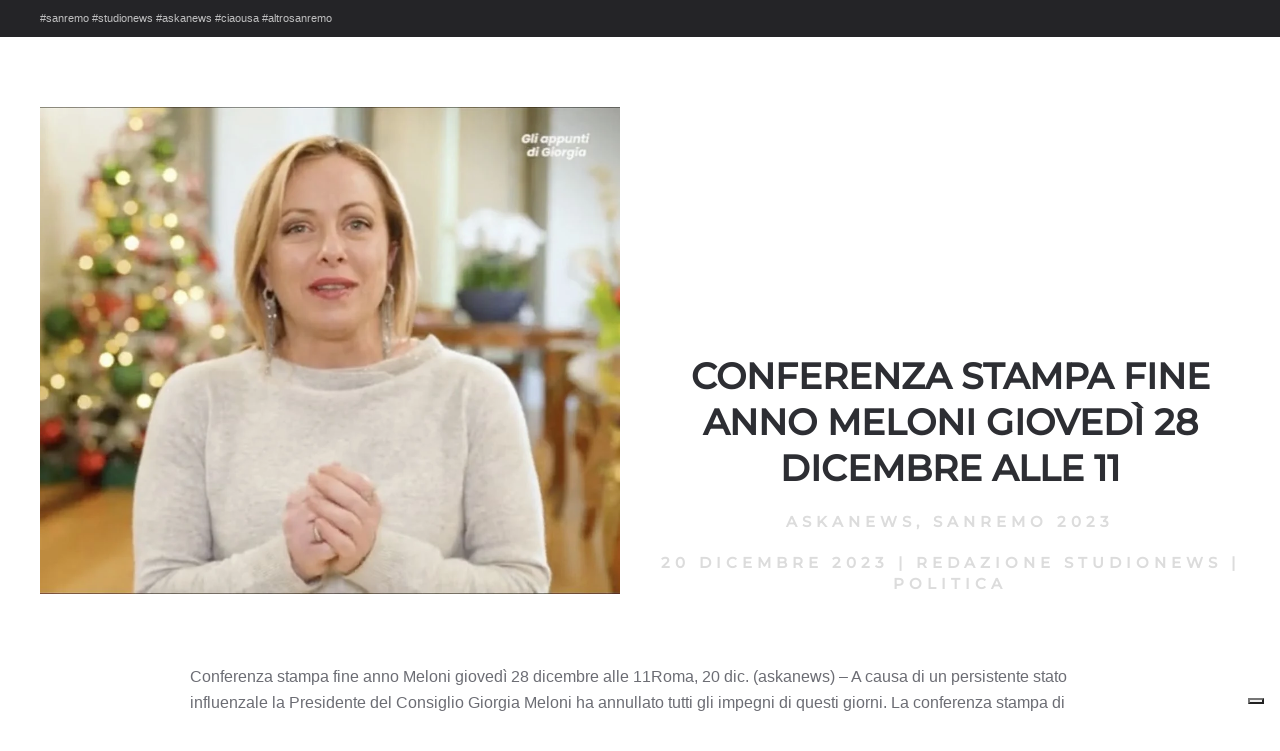

--- FILE ---
content_type: text/html; charset=UTF-8
request_url: https://studionews.tv/conferenza-stampa-fine-anno-meloni-giovedi-28-dicembre-alle-11/
body_size: 9337
content:
<!DOCTYPE html>
<html lang="it-IT" prefix="og: https://ogp.me/ns#">
    <head>
        <meta charset="UTF-8">
        <meta name="viewport" content="width=device-width, initial-scale=1">
        <link rel="icon" href="/wp-content/uploads/2022/01/simbolo-social-trasparente.png" sizes="any">
                <link rel="apple-touch-icon" href="/wp-content/themes/yootheme/packages/theme-wordpress/assets/images/apple-touch-icon.png">
                
<!-- Ottimizzazione per i motori di ricerca di Rank Math - https://rankmath.com/ -->
<title>Conferenza stampa fine anno Meloni giovedì 28 dicembre alle 11 - StudioNews</title>
<meta name="description" content="Conferenza stampa fine anno Meloni giovedì 28 dice"/>
<meta name="robots" content="follow, index, max-snippet:-1, max-video-preview:-1, max-image-preview:large"/>
<link rel="canonical" href="https://studionews.tv/conferenza-stampa-fine-anno-meloni-giovedi-28-dicembre-alle-11/" />
<meta property="og:locale" content="it_IT" />
<meta property="og:type" content="article" />
<meta property="og:title" content="Conferenza stampa fine anno Meloni giovedì 28 dicembre alle 11 - StudioNews" />
<meta property="og:description" content="Conferenza stampa fine anno Meloni giovedì 28 dice" />
<meta property="og:url" content="https://studionews.tv/conferenza-stampa-fine-anno-meloni-giovedi-28-dicembre-alle-11/" />
<meta property="og:site_name" content="StudioNews" />
<meta property="article:tag" content="askanews" />
<meta property="article:tag" content="Sanremo 2023" />
<meta property="article:section" content="Politica" />
<meta property="og:image" content="https://studionews.tv/wp-content/uploads/2023/12/Conferenza-stampa-fine-anno-Meloni-giovedi-28-dicembre-alle-11.jpg" />
<meta property="og:image:secure_url" content="https://studionews.tv/wp-content/uploads/2023/12/Conferenza-stampa-fine-anno-Meloni-giovedi-28-dicembre-alle-11.jpg" />
<meta property="og:image:width" content="1024" />
<meta property="og:image:height" content="860" />
<meta property="og:image:alt" content="Conferenza stampa fine anno Meloni giovedì 28 dicembre alle 11" />
<meta property="og:image:type" content="image/jpeg" />
<meta name="twitter:card" content="summary_large_image" />
<meta name="twitter:title" content="Conferenza stampa fine anno Meloni giovedì 28 dicembre alle 11 - StudioNews" />
<meta name="twitter:description" content="Conferenza stampa fine anno Meloni giovedì 28 dice" />
<meta name="twitter:image" content="https://studionews.tv/wp-content/uploads/2023/12/Conferenza-stampa-fine-anno-Meloni-giovedi-28-dicembre-alle-11.jpg" />
<meta name="twitter:label1" content="Scritto da" />
<meta name="twitter:data1" content="Redazione StudioNews" />
<meta name="twitter:label2" content="Tempo di lettura" />
<meta name="twitter:data2" content="Meno di un minuto" />
<script type="application/ld+json" class="rank-math-schema-pro">{"@context":"https://schema.org","@graph":[{"@type":"BreadcrumbList","@id":"https://studionews.tv/conferenza-stampa-fine-anno-meloni-giovedi-28-dicembre-alle-11/#breadcrumb","itemListElement":[{"@type":"ListItem","position":"1","item":{"@id":"https://studionews.tv","name":"Home"}},{"@type":"ListItem","position":"2","item":{"@id":"https://studionews.tv/category/prova-rss/politica/","name":"Politica"}},{"@type":"ListItem","position":"3","item":{"@id":"https://studionews.tv/conferenza-stampa-fine-anno-meloni-giovedi-28-dicembre-alle-11/","name":"Conferenza stampa fine anno Meloni gioved\u00ec 28 dicembre alle 11"}}]}]}</script>
<!-- /Rank Math WordPress SEO plugin -->

<link rel='dns-prefetch' href='//cdn.iubenda.com' />
<link rel="alternate" type="application/rss+xml" title="StudioNews &raquo; Feed" href="https://studionews.tv/feed/" />
<link rel="alternate" type="application/rss+xml" title="StudioNews &raquo; Feed dei commenti" href="https://studionews.tv/comments/feed/" />
<link rel="alternate" title="oEmbed (JSON)" type="application/json+oembed" href="https://studionews.tv/wp-json/oembed/1.0/embed?url=https%3A%2F%2Fstudionews.tv%2Fconferenza-stampa-fine-anno-meloni-giovedi-28-dicembre-alle-11%2F" />
<link rel="alternate" title="oEmbed (XML)" type="text/xml+oembed" href="https://studionews.tv/wp-json/oembed/1.0/embed?url=https%3A%2F%2Fstudionews.tv%2Fconferenza-stampa-fine-anno-meloni-giovedi-28-dicembre-alle-11%2F&#038;format=xml" />
<style id='wp-img-auto-sizes-contain-inline-css' type='text/css'>
img:is([sizes=auto i],[sizes^="auto," i]){contain-intrinsic-size:3000px 1500px}
/*# sourceURL=wp-img-auto-sizes-contain-inline-css */
</style>
<style id='wp-emoji-styles-inline-css' type='text/css'>

	img.wp-smiley, img.emoji {
		display: inline !important;
		border: none !important;
		box-shadow: none !important;
		height: 1em !important;
		width: 1em !important;
		margin: 0 0.07em !important;
		vertical-align: -0.1em !important;
		background: none !important;
		padding: 0 !important;
	}
/*# sourceURL=wp-emoji-styles-inline-css */
</style>
<style id='wp-block-library-inline-css' type='text/css'>
:root{--wp-block-synced-color:#7a00df;--wp-block-synced-color--rgb:122,0,223;--wp-bound-block-color:var(--wp-block-synced-color);--wp-editor-canvas-background:#ddd;--wp-admin-theme-color:#007cba;--wp-admin-theme-color--rgb:0,124,186;--wp-admin-theme-color-darker-10:#006ba1;--wp-admin-theme-color-darker-10--rgb:0,107,160.5;--wp-admin-theme-color-darker-20:#005a87;--wp-admin-theme-color-darker-20--rgb:0,90,135;--wp-admin-border-width-focus:2px}@media (min-resolution:192dpi){:root{--wp-admin-border-width-focus:1.5px}}.wp-element-button{cursor:pointer}:root .has-very-light-gray-background-color{background-color:#eee}:root .has-very-dark-gray-background-color{background-color:#313131}:root .has-very-light-gray-color{color:#eee}:root .has-very-dark-gray-color{color:#313131}:root .has-vivid-green-cyan-to-vivid-cyan-blue-gradient-background{background:linear-gradient(135deg,#00d084,#0693e3)}:root .has-purple-crush-gradient-background{background:linear-gradient(135deg,#34e2e4,#4721fb 50%,#ab1dfe)}:root .has-hazy-dawn-gradient-background{background:linear-gradient(135deg,#faaca8,#dad0ec)}:root .has-subdued-olive-gradient-background{background:linear-gradient(135deg,#fafae1,#67a671)}:root .has-atomic-cream-gradient-background{background:linear-gradient(135deg,#fdd79a,#004a59)}:root .has-nightshade-gradient-background{background:linear-gradient(135deg,#330968,#31cdcf)}:root .has-midnight-gradient-background{background:linear-gradient(135deg,#020381,#2874fc)}:root{--wp--preset--font-size--normal:16px;--wp--preset--font-size--huge:42px}.has-regular-font-size{font-size:1em}.has-larger-font-size{font-size:2.625em}.has-normal-font-size{font-size:var(--wp--preset--font-size--normal)}.has-huge-font-size{font-size:var(--wp--preset--font-size--huge)}.has-text-align-center{text-align:center}.has-text-align-left{text-align:left}.has-text-align-right{text-align:right}.has-fit-text{white-space:nowrap!important}#end-resizable-editor-section{display:none}.aligncenter{clear:both}.items-justified-left{justify-content:flex-start}.items-justified-center{justify-content:center}.items-justified-right{justify-content:flex-end}.items-justified-space-between{justify-content:space-between}.screen-reader-text{border:0;clip-path:inset(50%);height:1px;margin:-1px;overflow:hidden;padding:0;position:absolute;width:1px;word-wrap:normal!important}.screen-reader-text:focus{background-color:#ddd;clip-path:none;color:#444;display:block;font-size:1em;height:auto;left:5px;line-height:normal;padding:15px 23px 14px;text-decoration:none;top:5px;width:auto;z-index:100000}html :where(.has-border-color){border-style:solid}html :where([style*=border-top-color]){border-top-style:solid}html :where([style*=border-right-color]){border-right-style:solid}html :where([style*=border-bottom-color]){border-bottom-style:solid}html :where([style*=border-left-color]){border-left-style:solid}html :where([style*=border-width]){border-style:solid}html :where([style*=border-top-width]){border-top-style:solid}html :where([style*=border-right-width]){border-right-style:solid}html :where([style*=border-bottom-width]){border-bottom-style:solid}html :where([style*=border-left-width]){border-left-style:solid}html :where(img[class*=wp-image-]){height:auto;max-width:100%}:where(figure){margin:0 0 1em}html :where(.is-position-sticky){--wp-admin--admin-bar--position-offset:var(--wp-admin--admin-bar--height,0px)}@media screen and (max-width:600px){html :where(.is-position-sticky){--wp-admin--admin-bar--position-offset:0px}}

/*# sourceURL=wp-block-library-inline-css */
</style><style id='global-styles-inline-css' type='text/css'>
:root{--wp--preset--aspect-ratio--square: 1;--wp--preset--aspect-ratio--4-3: 4/3;--wp--preset--aspect-ratio--3-4: 3/4;--wp--preset--aspect-ratio--3-2: 3/2;--wp--preset--aspect-ratio--2-3: 2/3;--wp--preset--aspect-ratio--16-9: 16/9;--wp--preset--aspect-ratio--9-16: 9/16;--wp--preset--color--black: #000000;--wp--preset--color--cyan-bluish-gray: #abb8c3;--wp--preset--color--white: #ffffff;--wp--preset--color--pale-pink: #f78da7;--wp--preset--color--vivid-red: #cf2e2e;--wp--preset--color--luminous-vivid-orange: #ff6900;--wp--preset--color--luminous-vivid-amber: #fcb900;--wp--preset--color--light-green-cyan: #7bdcb5;--wp--preset--color--vivid-green-cyan: #00d084;--wp--preset--color--pale-cyan-blue: #8ed1fc;--wp--preset--color--vivid-cyan-blue: #0693e3;--wp--preset--color--vivid-purple: #9b51e0;--wp--preset--gradient--vivid-cyan-blue-to-vivid-purple: linear-gradient(135deg,rgb(6,147,227) 0%,rgb(155,81,224) 100%);--wp--preset--gradient--light-green-cyan-to-vivid-green-cyan: linear-gradient(135deg,rgb(122,220,180) 0%,rgb(0,208,130) 100%);--wp--preset--gradient--luminous-vivid-amber-to-luminous-vivid-orange: linear-gradient(135deg,rgb(252,185,0) 0%,rgb(255,105,0) 100%);--wp--preset--gradient--luminous-vivid-orange-to-vivid-red: linear-gradient(135deg,rgb(255,105,0) 0%,rgb(207,46,46) 100%);--wp--preset--gradient--very-light-gray-to-cyan-bluish-gray: linear-gradient(135deg,rgb(238,238,238) 0%,rgb(169,184,195) 100%);--wp--preset--gradient--cool-to-warm-spectrum: linear-gradient(135deg,rgb(74,234,220) 0%,rgb(151,120,209) 20%,rgb(207,42,186) 40%,rgb(238,44,130) 60%,rgb(251,105,98) 80%,rgb(254,248,76) 100%);--wp--preset--gradient--blush-light-purple: linear-gradient(135deg,rgb(255,206,236) 0%,rgb(152,150,240) 100%);--wp--preset--gradient--blush-bordeaux: linear-gradient(135deg,rgb(254,205,165) 0%,rgb(254,45,45) 50%,rgb(107,0,62) 100%);--wp--preset--gradient--luminous-dusk: linear-gradient(135deg,rgb(255,203,112) 0%,rgb(199,81,192) 50%,rgb(65,88,208) 100%);--wp--preset--gradient--pale-ocean: linear-gradient(135deg,rgb(255,245,203) 0%,rgb(182,227,212) 50%,rgb(51,167,181) 100%);--wp--preset--gradient--electric-grass: linear-gradient(135deg,rgb(202,248,128) 0%,rgb(113,206,126) 100%);--wp--preset--gradient--midnight: linear-gradient(135deg,rgb(2,3,129) 0%,rgb(40,116,252) 100%);--wp--preset--font-size--small: 13px;--wp--preset--font-size--medium: 20px;--wp--preset--font-size--large: 36px;--wp--preset--font-size--x-large: 42px;--wp--preset--spacing--20: 0.44rem;--wp--preset--spacing--30: 0.67rem;--wp--preset--spacing--40: 1rem;--wp--preset--spacing--50: 1.5rem;--wp--preset--spacing--60: 2.25rem;--wp--preset--spacing--70: 3.38rem;--wp--preset--spacing--80: 5.06rem;--wp--preset--shadow--natural: 6px 6px 9px rgba(0, 0, 0, 0.2);--wp--preset--shadow--deep: 12px 12px 50px rgba(0, 0, 0, 0.4);--wp--preset--shadow--sharp: 6px 6px 0px rgba(0, 0, 0, 0.2);--wp--preset--shadow--outlined: 6px 6px 0px -3px rgb(255, 255, 255), 6px 6px rgb(0, 0, 0);--wp--preset--shadow--crisp: 6px 6px 0px rgb(0, 0, 0);}:where(.is-layout-flex){gap: 0.5em;}:where(.is-layout-grid){gap: 0.5em;}body .is-layout-flex{display: flex;}.is-layout-flex{flex-wrap: wrap;align-items: center;}.is-layout-flex > :is(*, div){margin: 0;}body .is-layout-grid{display: grid;}.is-layout-grid > :is(*, div){margin: 0;}:where(.wp-block-columns.is-layout-flex){gap: 2em;}:where(.wp-block-columns.is-layout-grid){gap: 2em;}:where(.wp-block-post-template.is-layout-flex){gap: 1.25em;}:where(.wp-block-post-template.is-layout-grid){gap: 1.25em;}.has-black-color{color: var(--wp--preset--color--black) !important;}.has-cyan-bluish-gray-color{color: var(--wp--preset--color--cyan-bluish-gray) !important;}.has-white-color{color: var(--wp--preset--color--white) !important;}.has-pale-pink-color{color: var(--wp--preset--color--pale-pink) !important;}.has-vivid-red-color{color: var(--wp--preset--color--vivid-red) !important;}.has-luminous-vivid-orange-color{color: var(--wp--preset--color--luminous-vivid-orange) !important;}.has-luminous-vivid-amber-color{color: var(--wp--preset--color--luminous-vivid-amber) !important;}.has-light-green-cyan-color{color: var(--wp--preset--color--light-green-cyan) !important;}.has-vivid-green-cyan-color{color: var(--wp--preset--color--vivid-green-cyan) !important;}.has-pale-cyan-blue-color{color: var(--wp--preset--color--pale-cyan-blue) !important;}.has-vivid-cyan-blue-color{color: var(--wp--preset--color--vivid-cyan-blue) !important;}.has-vivid-purple-color{color: var(--wp--preset--color--vivid-purple) !important;}.has-black-background-color{background-color: var(--wp--preset--color--black) !important;}.has-cyan-bluish-gray-background-color{background-color: var(--wp--preset--color--cyan-bluish-gray) !important;}.has-white-background-color{background-color: var(--wp--preset--color--white) !important;}.has-pale-pink-background-color{background-color: var(--wp--preset--color--pale-pink) !important;}.has-vivid-red-background-color{background-color: var(--wp--preset--color--vivid-red) !important;}.has-luminous-vivid-orange-background-color{background-color: var(--wp--preset--color--luminous-vivid-orange) !important;}.has-luminous-vivid-amber-background-color{background-color: var(--wp--preset--color--luminous-vivid-amber) !important;}.has-light-green-cyan-background-color{background-color: var(--wp--preset--color--light-green-cyan) !important;}.has-vivid-green-cyan-background-color{background-color: var(--wp--preset--color--vivid-green-cyan) !important;}.has-pale-cyan-blue-background-color{background-color: var(--wp--preset--color--pale-cyan-blue) !important;}.has-vivid-cyan-blue-background-color{background-color: var(--wp--preset--color--vivid-cyan-blue) !important;}.has-vivid-purple-background-color{background-color: var(--wp--preset--color--vivid-purple) !important;}.has-black-border-color{border-color: var(--wp--preset--color--black) !important;}.has-cyan-bluish-gray-border-color{border-color: var(--wp--preset--color--cyan-bluish-gray) !important;}.has-white-border-color{border-color: var(--wp--preset--color--white) !important;}.has-pale-pink-border-color{border-color: var(--wp--preset--color--pale-pink) !important;}.has-vivid-red-border-color{border-color: var(--wp--preset--color--vivid-red) !important;}.has-luminous-vivid-orange-border-color{border-color: var(--wp--preset--color--luminous-vivid-orange) !important;}.has-luminous-vivid-amber-border-color{border-color: var(--wp--preset--color--luminous-vivid-amber) !important;}.has-light-green-cyan-border-color{border-color: var(--wp--preset--color--light-green-cyan) !important;}.has-vivid-green-cyan-border-color{border-color: var(--wp--preset--color--vivid-green-cyan) !important;}.has-pale-cyan-blue-border-color{border-color: var(--wp--preset--color--pale-cyan-blue) !important;}.has-vivid-cyan-blue-border-color{border-color: var(--wp--preset--color--vivid-cyan-blue) !important;}.has-vivid-purple-border-color{border-color: var(--wp--preset--color--vivid-purple) !important;}.has-vivid-cyan-blue-to-vivid-purple-gradient-background{background: var(--wp--preset--gradient--vivid-cyan-blue-to-vivid-purple) !important;}.has-light-green-cyan-to-vivid-green-cyan-gradient-background{background: var(--wp--preset--gradient--light-green-cyan-to-vivid-green-cyan) !important;}.has-luminous-vivid-amber-to-luminous-vivid-orange-gradient-background{background: var(--wp--preset--gradient--luminous-vivid-amber-to-luminous-vivid-orange) !important;}.has-luminous-vivid-orange-to-vivid-red-gradient-background{background: var(--wp--preset--gradient--luminous-vivid-orange-to-vivid-red) !important;}.has-very-light-gray-to-cyan-bluish-gray-gradient-background{background: var(--wp--preset--gradient--very-light-gray-to-cyan-bluish-gray) !important;}.has-cool-to-warm-spectrum-gradient-background{background: var(--wp--preset--gradient--cool-to-warm-spectrum) !important;}.has-blush-light-purple-gradient-background{background: var(--wp--preset--gradient--blush-light-purple) !important;}.has-blush-bordeaux-gradient-background{background: var(--wp--preset--gradient--blush-bordeaux) !important;}.has-luminous-dusk-gradient-background{background: var(--wp--preset--gradient--luminous-dusk) !important;}.has-pale-ocean-gradient-background{background: var(--wp--preset--gradient--pale-ocean) !important;}.has-electric-grass-gradient-background{background: var(--wp--preset--gradient--electric-grass) !important;}.has-midnight-gradient-background{background: var(--wp--preset--gradient--midnight) !important;}.has-small-font-size{font-size: var(--wp--preset--font-size--small) !important;}.has-medium-font-size{font-size: var(--wp--preset--font-size--medium) !important;}.has-large-font-size{font-size: var(--wp--preset--font-size--large) !important;}.has-x-large-font-size{font-size: var(--wp--preset--font-size--x-large) !important;}
/*# sourceURL=global-styles-inline-css */
</style>

<style id='classic-theme-styles-inline-css' type='text/css'>
/*! This file is auto-generated */
.wp-block-button__link{color:#fff;background-color:#32373c;border-radius:9999px;box-shadow:none;text-decoration:none;padding:calc(.667em + 2px) calc(1.333em + 2px);font-size:1.125em}.wp-block-file__button{background:#32373c;color:#fff;text-decoration:none}
/*# sourceURL=/wp-includes/css/classic-themes.min.css */
</style>
<link href="https://studionews.tv/wp-content/themes/yootheme/css/theme.1.css?ver=1748952002" rel="stylesheet">
<link href="https://studionews.tv/wp-content/themes/yootheme/css/theme.update.css?ver=4.5.4" rel="stylesheet">

<script  type="text/javascript" class=" _iub_cs_skip" type="text/javascript" id="iubenda-head-inline-scripts-0">
/* <![CDATA[ */
var _iub = _iub || [];
_iub.csConfiguration = {"siteId":2496630,"cookiePolicyId":56591309,"lang":"it","storage":{"useSiteId":true}};

//# sourceURL=iubenda-head-inline-scripts-0
/* ]]> */
</script>
<script  type="text/javascript" charset="UTF-8" async="" class=" _iub_cs_skip" type="text/javascript" src="//cdn.iubenda.com/cs/iubenda_cs.js?ver=3.12.3" id="iubenda-head-scripts-1-js"></script>
<link rel="https://api.w.org/" href="https://studionews.tv/wp-json/" /><link rel="alternate" title="JSON" type="application/json" href="https://studionews.tv/wp-json/wp/v2/posts/45342" /><link rel="EditURI" type="application/rsd+xml" title="RSD" href="https://studionews.tv/xmlrpc.php?rsd" />
<meta name="generator" content="WordPress 6.9" />
<link rel='shortlink' href='https://studionews.tv/?p=45342' />
<script type="text/javascript" id="google_gtagjs" src="https://www.googletagmanager.com/gtag/js?id=G-HBG16SDR17" async="async"></script>
<script type="text/javascript" id="google_gtagjs-inline">
/* <![CDATA[ */
window.dataLayer = window.dataLayer || [];function gtag(){dataLayer.push(arguments);}gtag('js', new Date());gtag('config', 'G-HBG16SDR17', {} );
/* ]]> */
</script>
<script src="https://studionews.tv/wp-content/themes/yootheme/packages/theme-analytics/app/analytics.min.js?ver=4.5.4" defer></script>
<script src="https://studionews.tv/wp-content/themes/yootheme/vendor/assets/uikit/dist/js/uikit.min.js?ver=4.5.4"></script>
<script src="https://studionews.tv/wp-content/themes/yootheme/vendor/assets/uikit/dist/js/uikit-icons-fuse.min.js?ver=4.5.4"></script>
<script src="https://studionews.tv/wp-content/themes/yootheme/js/theme.js?ver=4.5.4"></script>
<script>window.yootheme ||= {}; var $theme = yootheme.theme = {"google_analytics":"G-HBG16SDR17","google_analytics_anonymize":"","i18n":{"close":{"label":"Chiudi","0":"yootheme"},"totop":{"label":"Back to top","0":"yootheme"},"marker":{"label":"Open","0":"yootheme"},"navbarToggleIcon":{"label":"Apri menu","0":"yootheme"},"paginationPrevious":{"label":"Pagina precedente","0":"yootheme"},"paginationNext":{"label":"Pagina successiva","0":"yootheme"},"searchIcon":{"toggle":"Open Search","submit":"Submit Search"},"slider":{"next":"Next slide","previous":"Previous slide","slideX":"Slide %s","slideLabel":"%s of %s"},"slideshow":{"next":"Next slide","previous":"Previous slide","slideX":"Slide %s","slideLabel":"%s of %s"},"lightboxPanel":{"next":"Next slide","previous":"Previous slide","slideLabel":"%s of %s","close":"Close"}}};</script>
    </head>
    <body class="wp-singular post-template-default single single-post postid-45342 single-format-standard wp-theme-yootheme wp-child-theme-yootheme-studionews ">

        
        <div class="uk-hidden-visually uk-notification uk-notification-top-left uk-width-auto">
            <div class="uk-notification-message">
                <a href="#tm-main" class="uk-link-reset">Skip to main content</a>
            </div>
        </div>

        
        
        <div class="tm-page">

                        


<div class="tm-toolbar tm-toolbar-default uk-visible@m">
    <div class="uk-container uk-flex uk-flex-middle">

                <div>
            <div class="uk-grid-medium uk-child-width-auto uk-flex-middle" uk-grid="margin: uk-margin-small-top">

                                <div>
<div class="uk-panel widget widget_text" id="text-2">

    
    			<div class="uk-panel textwidget">#sanremo #studionews #askanews #ciaousa #altrosanremo</div>
		
</div>
</div>                
                
            </div>
        </div>
        
        
    </div>
</div>
            
            
            <main id="tm-main" >

                <!-- Builder #template-_2GQD10a -->
<div class="uk-section-default uk-section">
    
        
        
        
            
                
                    <div class="uk-grid-margin uk-container"><div class="uk-grid tm-grid-expand" uk-grid>
<div class="uk-width-1-2@m">
    
        
            
            
            
                
                    
<div class="uk-margin">
        <picture>
<source type="image/webp" srcset="/wp-content/themes/yootheme/cache/bd/Conferenza-stampa-fine-anno-Meloni-giovedi-28-dicembre-alle-11-bde6adfd.webp 768w, https://studionews.tv/wp-admin/admin-ajax.php?action=kernel&amp;p=image&amp;src=%7B%22file%22%3A%22wp-content%2Fuploads%2F2023%2F12%2FConferenza-stampa-fine-anno-Meloni-giovedi-28-dicembre-alle-11.jpg%22%2C%22type%22%3A%22webp%2C85%22%2C%22thumbnail%22%3A%22%2C%2C%22%7D&amp;hash=bf534582 1024w" sizes="(min-width: 1024px) 1024px">
<img decoding="async" src="/wp-content/themes/yootheme/cache/9f/Conferenza-stampa-fine-anno-Meloni-giovedi-28-dicembre-alle-11-9ffa6f0d.jpeg" width="1024" height="860" class="el-image" alt loading="lazy">
</picture>    
    
</div>
                
            
        
    
</div>
<div class="uk-grid-item-match uk-flex-bottom uk-width-1-2@m">
    
        
            
            
                        <div class="uk-panel uk-width-1-1">            
                
                    
<h2 class="uk-text-center">        Conferenza stampa fine anno Meloni giovedì 28 dicembre alle 11    </h2><div class="uk-panel uk-text-meta uk-margin uk-text-center"><a href="https://studionews.tv/tag/askanews/" rel="tag">askanews</a>, <a href="https://studionews.tv/tag/sanremo-2023/" rel="tag">Sanremo 2023</a></div><div class="uk-panel uk-text-meta uk-margin uk-text-center"><time datetime="2023-12-20T12:47:16+00:00">20 Dicembre 2023</time> | <a href="https://studionews.tv/author/redazione/">Redazione StudioNews</a> | <a href="https://studionews.tv/category/prova-rss/politica/" rel="tag">Politica</a></div>
                
                        </div>            
        
    
</div></div></div><div class="uk-margin-large uk-container uk-container-small"><div class="uk-grid tm-grid-expand uk-child-width-1-1">
<div class="uk-width-1-1">
    
        
            
            
            
                
                    <div class="uk-panel uk-margin-medium"><p>Conferenza stampa fine anno Meloni giovedì 28 dicembre alle 11Roma, 20 dic. (askanews) – A causa di un persistente stato influenzale la Presidente del Consiglio Giorgia Meloni ha annullato tutti gli impegni di questi giorni. La conferenza stampa di fine anno prevista per domani 21 dicembre, organizzata dal Consiglio nazionale dell’Ordine dei giornalisti e dalla Associazione Stampa Parlamentare, si terrà giovedì 28 dicembre, sempre alle ore 11 presso l’aula dei gruppi parlamentari alla Camera dei Deputati. L’organizzazione della conferenza stampa resta invariata. Lo ha comunicato l’Ordine dei Giornalisti.</p>
<div class="post-share post-share-icons cf"><a href="https://www.facebook.com/sharer.php?u=https://askanews.it/2023/12/20/conferenza-stampa-fine-anno-meloni-giovedi-28-dicembre-alle-11/" class="link facebook" target="_blank" rel="noopener nofollow"> <a href="http://twitter.com/share?text=Conferenza%20stampa%20fine%20anno%20Meloni%20gioved%C3%AC%2028%20dicembre%20alle%2011&amp;url=https://askanews.it/2023/12/20/conferenza-stampa-fine-anno-meloni-giovedi-28-dicembre-alle-11/" target="_blank" rel="noopener nofollow"> <img decoding="async" src="https://studionews.tv/wp-content/uploads/2023/12/tw_blu_semplice-1512.png" class="c24"/></a> <a href="mailto:?subject=Conferenza%20stampa%20fine%20anno%20Meloni%20gioved%C3%AC%2028%20dicembre%20alle%2011&amp;body=https://askanews.it/2023/12/20/conferenza-stampa-fine-anno-meloni-giovedi-28-dicembre-alle-11/" class="link email" target="_blank" rel="noopener"> <a href="https://www.linkedin.com/sharing/share-offsite/?url=https://askanews.it/2023/12/20/conferenza-stampa-fine-anno-meloni-giovedi-28-dicembre-alle-11/&amp;title=Conferenza%20stampa%20fine%20anno%20Meloni%20gioved%C3%AC%2028%20dicembre%20alle%2011" class="link linkedin" target="_blank" rel="noopener nofollow"></div></div>
<nav class="uk-text-center">
    <ul class="uk-pagination uk-margin-remove-bottom uk-flex-center" uk-margin>
    
        
                        <li class="uk-margin-auto-right">
            
                <a href="https://studionews.tv/lollobrigida-intesa-in-stato-regioni-14-mln-per-frutta-a-guscio/"><span uk-pagination-previous></span> Precedenti</a>
            </li>

        
        
                        <li class="uk-margin-auto-left">
            
                <a href="https://studionews.tv/dostoevskij-dei-fratelli-dinnocenzo-in-anteprima-alla-berlinale/">Successivi <span uk-pagination-next></span></a>
            </li>

        
    
    </ul>
</nav>
<div class="uk-margin">
    
    
        
        
<a class="el-content uk-width-1-1 uk-button uk-button-primary uk-button-large" title="Torna alla Homepage" href="https://studionews.tv/">
    
        Torna alla Homepage    
    
</a>


        
    
    
</div>

                
            
        
    
</div></div></div>
                
            
        
    
</div>        
            </main>

            
                        <footer>
                <!-- Builder #footer -->
<div class="uk-section-default uk-section uk-padding-remove-top uk-padding-remove-bottom">
    
        
        
        
            
                
                    <div class="uk-margin-remove-vertical uk-container uk-container-large"><div class="uk-grid tm-grid-expand uk-grid-row-collapse uk-child-width-1-1">
<div class="uk-grid-item-match uk-width-1-1">
        <div class="uk-tile-secondary uk-tile  uk-tile-xsmall uk-flex uk-flex-middle">    
        
            
            
                        <div class="uk-panel uk-width-1-1">            
                
                    <div class="uk-panel uk-text-small uk-margin"><h4 style="text-align: center;">Studio News</h4>
<h6 style="text-align: center;">l'informazione corre lungo la rete</h6>
<p style="text-align: center;"><span><strong>Agenzia di Stampa Telematica</strong> - Direttore Responsabile:</span> <strong>Patrizia Barsotti<br />__________________________________________________________</strong></p>
<h6 style="text-align: center;"><b>licenze creative di StudioNews – Studio Media Communication srls</b><br />Sede Legale: Via Siria, 24 - 00179 - Roma (RM)<br /><b>P.IVA: 13361321006</b></h6>
<p style="text-align: center;">Iscrizione Tribunale: 4/2022 del Registro Stampa in data 18 Gennaio 2022</p></div>
<h6 class="uk-heading-divider uk-text-muted uk-margin-medium uk-margin-remove-bottom uk-text-center">        Media Partners    </h6>
<div class="uk-margin-remove-vertical uk-text-center@s uk-text-center" uk-scrollspy="target: [uk-scrollspy-class];">    <ul class="uk-child-width-auto uk-grid-large uk-flex-inline uk-flex-middle" uk-grid>
            <li class="el-item">
<a class="el-link uk-icon-link" href="https://askanews.it/" rel="noreferrer"><img src="/wp-content/uploads/2022/01/logo_askanews_bianco.svg" width="100" height="100" alt loading="lazy" uk-svg></a></li>
            <li class="el-item">
<a class="el-link uk-icon-link" rel="noreferrer"><img src="/wp-content/uploads/2023/02/casasanremo.svg" width="100" height="100" alt loading="lazy" uk-svg></a></li>
            <li class="el-item">
<a class="el-link uk-icon-link" href="https://altrostile.net/" rel="noreferrer"><img src="/wp-content/uploads/2023/02/altrostile.svg" width="100" height="100" alt loading="lazy" uk-svg></a></li>
    
    </ul></div>
                
                        </div>            
        
        </div>    
</div></div></div>
                
            
        
    
</div>
<div class="uk-section-default uk-section uk-section-small">
    
        
        
        
            
                                <div class="uk-container">                
                    <div class="uk-grid tm-grid-expand uk-margin-small uk-margin-remove-top uk-margin-remove-bottom" uk-grid>
<div class="uk-grid-item-match uk-flex-middle uk-width-1-2@s uk-width-1-5@m">
    
        
            
            
                        <div class="uk-panel uk-width-1-1">            
                
                    
<h6 class="uk-text-center">        Seguici sui social    </h6>
                
                        </div>            
        
    
</div>
<div class="uk-width-1-2@s uk-width-1-5@m">
    
        
            
            
            
                
                    
<div class="uk-margin uk-text-center" uk-scrollspy="target: [uk-scrollspy-class];">    <ul class="uk-child-width-auto uk-grid-small uk-flex-inline uk-flex-middle" uk-grid>
            <li class="el-item">
<a class="el-link uk-icon-button" href="https://vimeo.com/studionews" rel="noreferrer"><span uk-icon="icon: vimeo;"></span></a></li>
            <li class="el-item">
<a class="el-link uk-icon-button" href="https://www.youtube.com/channel/UC2kwwkSk0HwY6R__IbB_K1A" rel="noreferrer"><span uk-icon="icon: youtube;"></span></a></li>
            <li class="el-item">
<a class="el-link uk-icon-button" href="https://www.facebook.com/studionews.tv" rel="noreferrer"><span uk-icon="icon: facebook;"></span></a></li>
    
    </ul></div>
                
            
        
    
</div>
<div class="uk-width-1-3@s uk-width-1-5@m">
    
        
            
            
            
                
                    
                
            
        
    
</div>
<div class="uk-grid-item-match uk-flex-middle uk-width-1-3@s uk-width-1-5@m">
    
        
            
            
                        <div class="uk-panel uk-width-1-1">            
                
                    
<h6 class="uk-text-center">        Privacy e Cookie    </h6>
                
                        </div>            
        
    
</div>
<div class="uk-width-1-3@s uk-width-1-5@m">
    
        
            
            
            
                
                    
<div class="uk-margin uk-text-center" uk-scrollspy="target: [uk-scrollspy-class];">    <ul class="uk-child-width-auto uk-grid-small uk-flex-inline uk-flex-middle" uk-grid>
            <li class="el-item">
<a class="el-link uk-icon-button" href="https://www.iubenda.com/privacy-policy/56591309" rel="noreferrer"><span uk-icon="icon: fontawesome-solid--user-shield;"></span></a></li>
            <li class="el-item">
<a class="el-link uk-icon-button" href="https://www.iubenda.com/privacy-policy/56591309/cookie-policy" rel="noreferrer"><span uk-icon="icon: boxicons-solid--bxs-cookie;"></span></a></li>
    
    </ul></div>
                
            
        
    
</div></div>
                                </div>                
            
        
    
</div>
<div class="uk-section-secondary uk-section uk-section-xsmall">
    
        
        
        
            
                                <div class="uk-container">                
                    <div class="uk-grid tm-grid-expand uk-grid-row-small uk-margin-xlarge uk-margin-remove-bottom" uk-grid>
<div class="uk-width-1-4@m">
    
        
            
            
            
                
                    
<div class="uk-position-relative uk-margin uk-text-center@s uk-text-center" style="z-index: 1;">
        <img src="/wp-content/uploads/2022/01/LOGO_Studio_News-chiaro.svg" width="200" height="30" class="el-image" alt="StudioNews" loading="lazy">    
    
</div>
                
            
        
    
</div>
<div class="uk-grid-item-match uk-flex-middle uk-width-3-4@m">
    
        
            
            
                        <div class="uk-panel uk-width-1-1">            
                
                    <div class="uk-panel uk-text-small uk-text-muted uk-position-relative uk-margin uk-text-right@m uk-text-center" style="z-index: 1;"><p>© <script> document.currentScript.insertAdjacentHTML('afterend', '<time datetime="' + new Date().toJSON() + '">' + new Intl.DateTimeFormat(document.documentElement.lang, {year: 'numeric'}).format() + '</time>'); </script> <a href="http://studiomediacommunication.it/" target="_blank" rel="noopener">Studio Media Communication</a> - Tutti i diritti sono riservati - Media Partner: <a href="https://altrostile.net">AltroStile.NET</a><a class="uk-link-text" href="/%20https:/viavai.tv/" target="_blank" rel="noopener"></a></p></div>
                
                        </div>            
        
    
</div></div>
                                </div>                
            
        
    
</div>            </footer>
            
        </div>

        
        <script type="speculationrules">
{"prefetch":[{"source":"document","where":{"and":[{"href_matches":"/*"},{"not":{"href_matches":["/wp-*.php","/wp-admin/*","/wp-content/uploads/*","/wp-content/*","/wp-content/plugins/*","/wp-content/themes/yootheme-studionews/*","/wp-content/themes/yootheme/*","/*\\?(.+)"]}},{"not":{"selector_matches":"a[rel~=\"nofollow\"]"}},{"not":{"selector_matches":".no-prefetch, .no-prefetch a"}}]},"eagerness":"conservative"}]}
</script>
<script id="wp-emoji-settings" type="application/json">
{"baseUrl":"https://s.w.org/images/core/emoji/17.0.2/72x72/","ext":".png","svgUrl":"https://s.w.org/images/core/emoji/17.0.2/svg/","svgExt":".svg","source":{"concatemoji":"https://studionews.tv/wp-includes/js/wp-emoji-release.min.js?ver=6.9"}}
</script>
<script type="module">
/* <![CDATA[ */
/*! This file is auto-generated */
const a=JSON.parse(document.getElementById("wp-emoji-settings").textContent),o=(window._wpemojiSettings=a,"wpEmojiSettingsSupports"),s=["flag","emoji"];function i(e){try{var t={supportTests:e,timestamp:(new Date).valueOf()};sessionStorage.setItem(o,JSON.stringify(t))}catch(e){}}function c(e,t,n){e.clearRect(0,0,e.canvas.width,e.canvas.height),e.fillText(t,0,0);t=new Uint32Array(e.getImageData(0,0,e.canvas.width,e.canvas.height).data);e.clearRect(0,0,e.canvas.width,e.canvas.height),e.fillText(n,0,0);const a=new Uint32Array(e.getImageData(0,0,e.canvas.width,e.canvas.height).data);return t.every((e,t)=>e===a[t])}function p(e,t){e.clearRect(0,0,e.canvas.width,e.canvas.height),e.fillText(t,0,0);var n=e.getImageData(16,16,1,1);for(let e=0;e<n.data.length;e++)if(0!==n.data[e])return!1;return!0}function u(e,t,n,a){switch(t){case"flag":return n(e,"\ud83c\udff3\ufe0f\u200d\u26a7\ufe0f","\ud83c\udff3\ufe0f\u200b\u26a7\ufe0f")?!1:!n(e,"\ud83c\udde8\ud83c\uddf6","\ud83c\udde8\u200b\ud83c\uddf6")&&!n(e,"\ud83c\udff4\udb40\udc67\udb40\udc62\udb40\udc65\udb40\udc6e\udb40\udc67\udb40\udc7f","\ud83c\udff4\u200b\udb40\udc67\u200b\udb40\udc62\u200b\udb40\udc65\u200b\udb40\udc6e\u200b\udb40\udc67\u200b\udb40\udc7f");case"emoji":return!a(e,"\ud83e\u1fac8")}return!1}function f(e,t,n,a){let r;const o=(r="undefined"!=typeof WorkerGlobalScope&&self instanceof WorkerGlobalScope?new OffscreenCanvas(300,150):document.createElement("canvas")).getContext("2d",{willReadFrequently:!0}),s=(o.textBaseline="top",o.font="600 32px Arial",{});return e.forEach(e=>{s[e]=t(o,e,n,a)}),s}function r(e){var t=document.createElement("script");t.src=e,t.defer=!0,document.head.appendChild(t)}a.supports={everything:!0,everythingExceptFlag:!0},new Promise(t=>{let n=function(){try{var e=JSON.parse(sessionStorage.getItem(o));if("object"==typeof e&&"number"==typeof e.timestamp&&(new Date).valueOf()<e.timestamp+604800&&"object"==typeof e.supportTests)return e.supportTests}catch(e){}return null}();if(!n){if("undefined"!=typeof Worker&&"undefined"!=typeof OffscreenCanvas&&"undefined"!=typeof URL&&URL.createObjectURL&&"undefined"!=typeof Blob)try{var e="postMessage("+f.toString()+"("+[JSON.stringify(s),u.toString(),c.toString(),p.toString()].join(",")+"));",a=new Blob([e],{type:"text/javascript"});const r=new Worker(URL.createObjectURL(a),{name:"wpTestEmojiSupports"});return void(r.onmessage=e=>{i(n=e.data),r.terminate(),t(n)})}catch(e){}i(n=f(s,u,c,p))}t(n)}).then(e=>{for(const n in e)a.supports[n]=e[n],a.supports.everything=a.supports.everything&&a.supports[n],"flag"!==n&&(a.supports.everythingExceptFlag=a.supports.everythingExceptFlag&&a.supports[n]);var t;a.supports.everythingExceptFlag=a.supports.everythingExceptFlag&&!a.supports.flag,a.supports.everything||((t=a.source||{}).concatemoji?r(t.concatemoji):t.wpemoji&&t.twemoji&&(r(t.twemoji),r(t.wpemoji)))});
//# sourceURL=https://studionews.tv/wp-includes/js/wp-emoji-loader.min.js
/* ]]> */
</script>
    </body>
</html>
